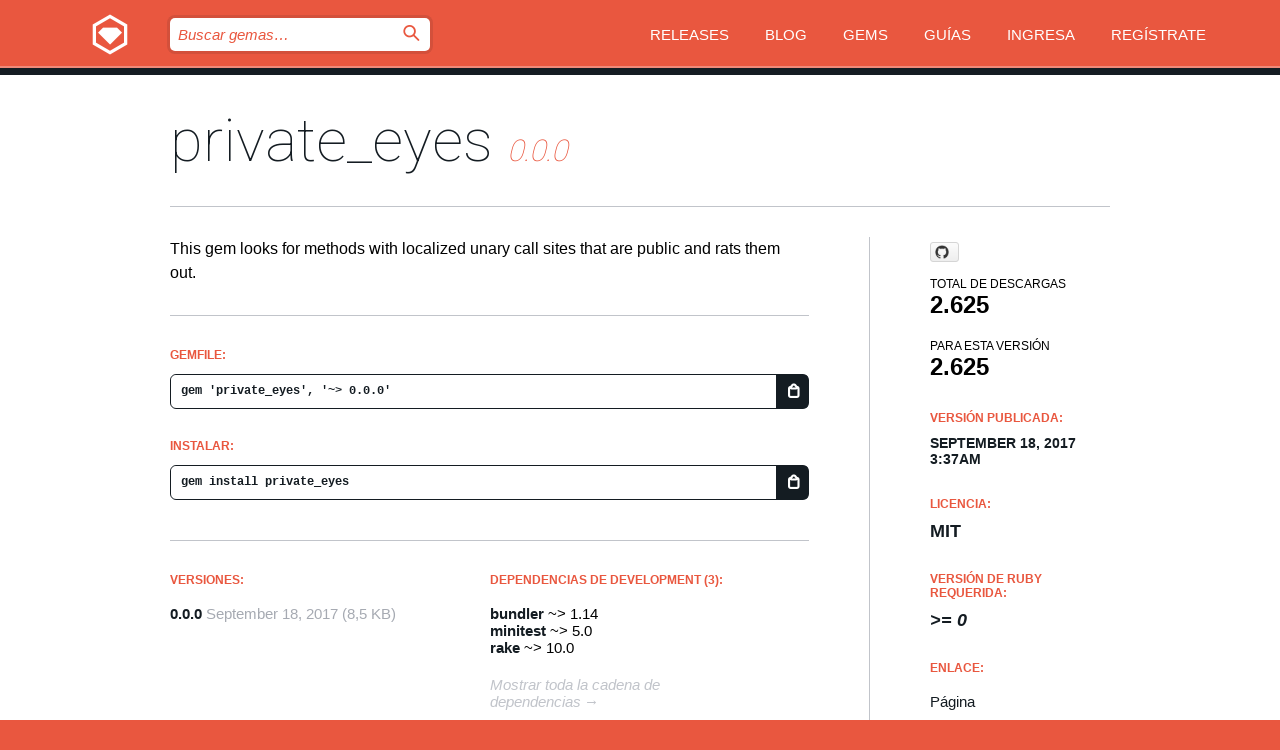

--- FILE ---
content_type: text/html; charset=utf-8
request_url: https://index.rubygems.org/gems/private_eyes/versions/0.0.0?locale=es
body_size: 5130
content:
<!DOCTYPE html>
<html lang="es">
  <head>
    <title>private_eyes | RubyGems.org | el alojamiento de gemas de tu comunidad</title>
    <meta charset="UTF-8">
    <meta content="width=device-width, initial-scale=1, maximum-scale=1, user-scalable=0" name="viewport">
    <meta name="google-site-verification" content="AuesbWQ9MCDMmC1lbDlw25RJzyqWOcDYpuaCjgPxEZY" />
    <link rel="apple-touch-icon" href="/apple-touch-icons/apple-touch-icon.png" />
      <link rel="apple-touch-icon" sizes="57x57" href="/apple-touch-icons/apple-touch-icon-57x57.png" />
      <link rel="apple-touch-icon" sizes="72x72" href="/apple-touch-icons/apple-touch-icon-72x72.png" />
      <link rel="apple-touch-icon" sizes="76x76" href="/apple-touch-icons/apple-touch-icon-76x76.png" />
      <link rel="apple-touch-icon" sizes="114x114" href="/apple-touch-icons/apple-touch-icon-114x114.png" />
      <link rel="apple-touch-icon" sizes="120x120" href="/apple-touch-icons/apple-touch-icon-120x120.png" />
      <link rel="apple-touch-icon" sizes="144x144" href="/apple-touch-icons/apple-touch-icon-144x144.png" />
      <link rel="apple-touch-icon" sizes="152x152" href="/apple-touch-icons/apple-touch-icon-152x152.png" />
      <link rel="apple-touch-icon" sizes="180x180" href="/apple-touch-icons/apple-touch-icon-180x180.png" />
    <link rel="mask-icon" href="/rubygems_logo.svg" color="#e9573f">
    <link rel="fluid-icon" href="/fluid-icon.png"/>
    <link rel="search" type="application/opensearchdescription+xml" title="RubyGems.org" href="/opensearch.xml">
    <link rel="shortcut icon" href="/favicon.ico" type="image/x-icon">
    <link rel="stylesheet" href="/assets/application-fda27980.css" />
    <link href="https://fonts.gstatic.com" rel="preconnect" crossorigin>
    <link href='https://fonts.googleapis.com/css?family=Roboto:100&amp;subset=greek,latin,cyrillic,latin-ext' rel='stylesheet' type='text/css'>
    
<link rel="alternate" type="application/atom+xml" href="https://feeds.feedburner.com/gemcutter-latest" title="RubyGems.org | Gemas más recientes">

    <meta name="csrf-param" content="authenticity_token" />
<meta name="csrf-token" content="8YA7LksvoU-EQlpsvT9RsOLnmIiXyy39sOm37hfzWznTZ6kgQjkOZB106kePeFy-V-OiC8a6kZtXH7ffF0oxLw" />
      <link rel="alternate" type="application/atom+xml" title="private_eyes Version Feed" href="/gems/private_eyes/versions.atom" />
    <!-- canonical url -->
    <link rel="canonical" href="https://index.rubygems.org/gems/private_eyes/versions/0.0.0" />
    <!-- alternative language versions url -->
      <link rel="alternate" hreflang="en" href="https://index.rubygems.org/gems/private_eyes/versions/0.0.0?locale=en" />
      <link rel="alternate" hreflang="nl" href="https://index.rubygems.org/gems/private_eyes/versions/0.0.0?locale=nl" />
      <link rel="alternate" hreflang="zh-CN" href="https://index.rubygems.org/gems/private_eyes/versions/0.0.0?locale=zh-CN" />
      <link rel="alternate" hreflang="zh-TW" href="https://index.rubygems.org/gems/private_eyes/versions/0.0.0?locale=zh-TW" />
      <link rel="alternate" hreflang="pt-BR" href="https://index.rubygems.org/gems/private_eyes/versions/0.0.0?locale=pt-BR" />
      <link rel="alternate" hreflang="fr" href="https://index.rubygems.org/gems/private_eyes/versions/0.0.0?locale=fr" />
      <link rel="alternate" hreflang="es" href="https://index.rubygems.org/gems/private_eyes/versions/0.0.0?locale=es" />
      <link rel="alternate" hreflang="de" href="https://index.rubygems.org/gems/private_eyes/versions/0.0.0?locale=de" />
      <link rel="alternate" hreflang="ja" href="https://index.rubygems.org/gems/private_eyes/versions/0.0.0?locale=ja" />
    <!-- unmatched alternative language fallback -->
    <link rel="alternate" hreflang="x-default" href="https://index.rubygems.org/gems/private_eyes/versions/0.0.0" />

    <script type="importmap" data-turbo-track="reload">{
  "imports": {
    "jquery": "/assets/jquery-15a62848.js",
    "@rails/ujs": "/assets/@rails--ujs-2089e246.js",
    "application": "/assets/application-ae34b86d.js",
    "@hotwired/turbo-rails": "/assets/turbo.min-ad2c7b86.js",
    "@hotwired/stimulus": "/assets/@hotwired--stimulus-132cbc23.js",
    "@hotwired/stimulus-loading": "/assets/stimulus-loading-1fc53fe7.js",
    "@stimulus-components/clipboard": "/assets/@stimulus-components--clipboard-d9c44ea9.js",
    "@stimulus-components/dialog": "/assets/@stimulus-components--dialog-74866932.js",
    "@stimulus-components/reveal": "/assets/@stimulus-components--reveal-77f6cb39.js",
    "@stimulus-components/checkbox-select-all": "/assets/@stimulus-components--checkbox-select-all-e7db6a97.js",
    "github-buttons": "/assets/github-buttons-3337d207.js",
    "webauthn-json": "/assets/webauthn-json-74adc0e8.js",
    "avo.custom": "/assets/avo.custom-4b185d31.js",
    "stimulus-rails-nested-form": "/assets/stimulus-rails-nested-form-3f712873.js",
    "local-time": "/assets/local-time-a331fc59.js",
    "src/oidc_api_key_role_form": "/assets/src/oidc_api_key_role_form-223a59d4.js",
    "src/pages": "/assets/src/pages-64095f36.js",
    "src/transitive_dependencies": "/assets/src/transitive_dependencies-9280dc42.js",
    "src/webauthn": "/assets/src/webauthn-a8b5ca04.js",
    "controllers/application": "/assets/controllers/application-e33ffaa8.js",
    "controllers/autocomplete_controller": "/assets/controllers/autocomplete_controller-e9f78a76.js",
    "controllers/counter_controller": "/assets/controllers/counter_controller-b739ef1d.js",
    "controllers/dialog_controller": "/assets/controllers/dialog_controller-c788489b.js",
    "controllers/dropdown_controller": "/assets/controllers/dropdown_controller-baaf189b.js",
    "controllers/dump_controller": "/assets/controllers/dump_controller-5d671745.js",
    "controllers/exclusive_checkbox_controller": "/assets/controllers/exclusive_checkbox_controller-c624394a.js",
    "controllers/gem_scope_controller": "/assets/controllers/gem_scope_controller-9c330c45.js",
    "controllers": "/assets/controllers/index-236ab973.js",
    "controllers/nav_controller": "/assets/controllers/nav_controller-8f4ea870.js",
    "controllers/onboarding_name_controller": "/assets/controllers/onboarding_name_controller-a65c65ec.js",
    "controllers/radio_reveal_controller": "/assets/controllers/radio_reveal_controller-41774e15.js",
    "controllers/recovery_controller": "/assets/controllers/recovery_controller-b051251b.js",
    "controllers/reveal_controller": "/assets/controllers/reveal_controller-a90af4d9.js",
    "controllers/reveal_search_controller": "/assets/controllers/reveal_search_controller-8dc44279.js",
    "controllers/scroll_controller": "/assets/controllers/scroll_controller-07f12b0d.js",
    "controllers/search_controller": "/assets/controllers/search_controller-79d09057.js",
    "controllers/stats_controller": "/assets/controllers/stats_controller-5bae7b7f.js"
  }
}</script>
<link rel="modulepreload" href="/assets/jquery-15a62848.js" nonce="9c9d6cdb98289de47086fc3af03ec665">
<link rel="modulepreload" href="/assets/@rails--ujs-2089e246.js" nonce="9c9d6cdb98289de47086fc3af03ec665">
<link rel="modulepreload" href="/assets/application-ae34b86d.js" nonce="9c9d6cdb98289de47086fc3af03ec665">
<link rel="modulepreload" href="/assets/turbo.min-ad2c7b86.js" nonce="9c9d6cdb98289de47086fc3af03ec665">
<link rel="modulepreload" href="/assets/@hotwired--stimulus-132cbc23.js" nonce="9c9d6cdb98289de47086fc3af03ec665">
<link rel="modulepreload" href="/assets/stimulus-loading-1fc53fe7.js" nonce="9c9d6cdb98289de47086fc3af03ec665">
<link rel="modulepreload" href="/assets/@stimulus-components--clipboard-d9c44ea9.js" nonce="9c9d6cdb98289de47086fc3af03ec665">
<link rel="modulepreload" href="/assets/@stimulus-components--dialog-74866932.js" nonce="9c9d6cdb98289de47086fc3af03ec665">
<link rel="modulepreload" href="/assets/@stimulus-components--reveal-77f6cb39.js" nonce="9c9d6cdb98289de47086fc3af03ec665">
<link rel="modulepreload" href="/assets/@stimulus-components--checkbox-select-all-e7db6a97.js" nonce="9c9d6cdb98289de47086fc3af03ec665">
<link rel="modulepreload" href="/assets/github-buttons-3337d207.js" nonce="9c9d6cdb98289de47086fc3af03ec665">
<link rel="modulepreload" href="/assets/webauthn-json-74adc0e8.js" nonce="9c9d6cdb98289de47086fc3af03ec665">
<link rel="modulepreload" href="/assets/local-time-a331fc59.js" nonce="9c9d6cdb98289de47086fc3af03ec665">
<link rel="modulepreload" href="/assets/src/oidc_api_key_role_form-223a59d4.js" nonce="9c9d6cdb98289de47086fc3af03ec665">
<link rel="modulepreload" href="/assets/src/pages-64095f36.js" nonce="9c9d6cdb98289de47086fc3af03ec665">
<link rel="modulepreload" href="/assets/src/transitive_dependencies-9280dc42.js" nonce="9c9d6cdb98289de47086fc3af03ec665">
<link rel="modulepreload" href="/assets/src/webauthn-a8b5ca04.js" nonce="9c9d6cdb98289de47086fc3af03ec665">
<link rel="modulepreload" href="/assets/controllers/application-e33ffaa8.js" nonce="9c9d6cdb98289de47086fc3af03ec665">
<link rel="modulepreload" href="/assets/controllers/autocomplete_controller-e9f78a76.js" nonce="9c9d6cdb98289de47086fc3af03ec665">
<link rel="modulepreload" href="/assets/controllers/counter_controller-b739ef1d.js" nonce="9c9d6cdb98289de47086fc3af03ec665">
<link rel="modulepreload" href="/assets/controllers/dialog_controller-c788489b.js" nonce="9c9d6cdb98289de47086fc3af03ec665">
<link rel="modulepreload" href="/assets/controllers/dropdown_controller-baaf189b.js" nonce="9c9d6cdb98289de47086fc3af03ec665">
<link rel="modulepreload" href="/assets/controllers/dump_controller-5d671745.js" nonce="9c9d6cdb98289de47086fc3af03ec665">
<link rel="modulepreload" href="/assets/controllers/exclusive_checkbox_controller-c624394a.js" nonce="9c9d6cdb98289de47086fc3af03ec665">
<link rel="modulepreload" href="/assets/controllers/gem_scope_controller-9c330c45.js" nonce="9c9d6cdb98289de47086fc3af03ec665">
<link rel="modulepreload" href="/assets/controllers/index-236ab973.js" nonce="9c9d6cdb98289de47086fc3af03ec665">
<link rel="modulepreload" href="/assets/controllers/nav_controller-8f4ea870.js" nonce="9c9d6cdb98289de47086fc3af03ec665">
<link rel="modulepreload" href="/assets/controllers/onboarding_name_controller-a65c65ec.js" nonce="9c9d6cdb98289de47086fc3af03ec665">
<link rel="modulepreload" href="/assets/controllers/radio_reveal_controller-41774e15.js" nonce="9c9d6cdb98289de47086fc3af03ec665">
<link rel="modulepreload" href="/assets/controllers/recovery_controller-b051251b.js" nonce="9c9d6cdb98289de47086fc3af03ec665">
<link rel="modulepreload" href="/assets/controllers/reveal_controller-a90af4d9.js" nonce="9c9d6cdb98289de47086fc3af03ec665">
<link rel="modulepreload" href="/assets/controllers/reveal_search_controller-8dc44279.js" nonce="9c9d6cdb98289de47086fc3af03ec665">
<link rel="modulepreload" href="/assets/controllers/scroll_controller-07f12b0d.js" nonce="9c9d6cdb98289de47086fc3af03ec665">
<link rel="modulepreload" href="/assets/controllers/search_controller-79d09057.js" nonce="9c9d6cdb98289de47086fc3af03ec665">
<link rel="modulepreload" href="/assets/controllers/stats_controller-5bae7b7f.js" nonce="9c9d6cdb98289de47086fc3af03ec665">
<script type="module" nonce="9c9d6cdb98289de47086fc3af03ec665">import "application"</script>
  </head>

  <body class="" data-controller="nav" data-nav-expanded-class="mobile-nav-is-expanded">
    <!-- Top banner -->

    <!-- Policies acknowledgment banner -->
    

    <header class="header header--interior" data-nav-target="header collapse">
      <div class="l-wrap--header">
        <a title="RubyGems" class="header__logo-wrap" data-nav-target="logo" href="/">
          <span class="header__logo" data-icon="⬡">⬢</span>
          <span class="t-hidden">RubyGems</span>
</a>        <a class="header__club-sandwich" href="#" data-action="nav#toggle focusin->nav#focus mousedown->nav#mouseDown click@window->nav#hide">
          <span class="t-hidden">Navigation menu</span>
        </a>

        <div class="header__nav-links-wrap">
          <div class="header__search-wrap" role="search">
  <form data-controller="autocomplete" data-autocomplete-selected-class="selected" action="/search" accept-charset="UTF-8" method="get">
    <input type="search" name="query" id="query" placeholder="Buscar gemas&hellip;" class="header__search" autocomplete="off" aria-autocomplete="list" data-autocomplete-target="query" data-action="autocomplete#suggest keydown.down-&gt;autocomplete#next keydown.up-&gt;autocomplete#prev keydown.esc-&gt;autocomplete#hide keydown.enter-&gt;autocomplete#clear click@window-&gt;autocomplete#hide focus-&gt;autocomplete#suggest blur-&gt;autocomplete#hide" data-nav-target="search" />

    <ul class="suggest-list" role="listbox" data-autocomplete-target="suggestions"></ul>

    <template id="suggestion" data-autocomplete-target="template">
      <li class="menu-item" role="option" tabindex="-1" data-autocomplete-target="item" data-action="click->autocomplete#choose mouseover->autocomplete#highlight"></li>
    </template>

    <label id="querylabel" for="query">
      <span class="t-hidden">Buscar gemas&hellip;</span>
</label>
    <input type="submit" value="⌕" id="search_submit" class="header__search__icon" aria-labelledby="querylabel" data-disable-with="⌕" />

</form></div>


          <nav class="header__nav-links" data-controller="dropdown">

            <a class="header__nav-link " href="https://index.rubygems.org/releases">Releases</a>
            <a class="header__nav-link" href="https://blog.rubygems.org">Blog</a>

              <a class="header__nav-link" href="/gems">Gems</a>

            <a class="header__nav-link" href="https://guides.rubygems.org">Guías</a>

              <a class="header__nav-link " href="/sign_in">Ingresa</a>
                <a class="header__nav-link " href="/sign_up">Regístrate</a>
          </nav>
        </div>
      </div>
    </header>



    <main class="main--interior" data-nav-target="collapse">
        <div class="l-wrap--b">
            <h1 class="t-display page__heading">
              <a class="t-link--black" href="/gems/private_eyes">private_eyes</a>

                <i class="page__subheading">0.0.0</i>
            </h1>
          
          


<div class="l-overflow">
  <div class="l-colspan--l colspan--l--has-border">
      <div class="gem__intro">
        <div id="markup" class="gem__desc">
          <p>This gem looks for methods with localized unary call sites that are public and rats them out.</p>
        </div>
      </div>

      <div class="gem__install">
        <h2 class="gem__ruby-version__heading t-list__heading">
          Gemfile:
          <div class="gem__code-wrap" data-controller="clipboard" data-clipboard-success-content-value="✔"><input type="text" name="gemfile_text" id="gemfile_text" value="gem &#39;private_eyes&#39;, &#39;~&gt; 0.0.0&#39;" class="gem__code" readonly="readonly" data-clipboard-target="source" /><span class="gem__code__icon" title="Copiar al portapapeles" data-action="click-&gt;clipboard#copy" data-clipboard-target="button">=</span></div>
        </h2>
        <h2 class="gem__ruby-version__heading t-list__heading">
          instalar:
          <div class="gem__code-wrap" data-controller="clipboard" data-clipboard-success-content-value="✔"><input type="text" name="install_text" id="install_text" value="gem install private_eyes" class="gem__code" readonly="readonly" data-clipboard-target="source" /><span class="gem__code__icon" title="Copiar al portapapeles" data-action="click-&gt;clipboard#copy" data-clipboard-target="button">=</span></div>
        </h2>
      </div>

      <div class="l-half--l">
        <div class="versions">
          <h3 class="t-list__heading">Versiones:</h3>
          <ol class="gem__versions t-list__items">
            <li class="gem__version-wrap">
  <a class="t-list__item" href="/gems/private_eyes/versions/0.0.0">0.0.0</a>
  <small class="gem__version__date">September 18, 2017</small>

  <span class="gem__version__date">(8,5 KB)</span>
</li>

          </ol>
        </div>
      </div>

    <div class = "l-half--l">
      
        <div class="dependencies gem__dependencies" id="development_dependencies">
    <h3 class="t-list__heading">dependencias de Development (3):</h3>
    <div class="t-list__items">
          <div class="gem__requirement-wrap">
            <a class="t-list__item" href="/gems/bundler"><strong>bundler</strong></a>
            ~&gt; 1.14
          </div>
          <div class="gem__requirement-wrap">
            <a class="t-list__item" href="/gems/minitest"><strong>minitest</strong></a>
            ~&gt; 5.0
          </div>
          <div class="gem__requirement-wrap">
            <a class="t-list__item" href="/gems/rake"><strong>rake</strong></a>
            ~&gt; 10.0
          </div>
    </div>
  </div>

        <div class="dependencies_list">
          <a class="gem__see-all-versions t-link--gray t-link--has-arrow push--s" href="/gems/private_eyes/versions/0.0.0/dependencies">Mostrar toda la cadena de dependencias</a>
        </div>
    </div>


    <div class="gem__members">

    <h3 class="t-list__heading">Propietarios:</h3>
    <div class="gem__users">
      <a alt="kerrizor" title="kerrizor" href="/profiles/kerrizor"><img id="gravatar-51537" width="48" height="48" src="/users/51537/avatar.jpeg?size=48&amp;theme=light" /></a>
    </div>




    <h3 class="t-list__heading">Autores:</h3>
    <ul class="t-list__items">
      <li class="t-list__item">
        <p>Kerri Miller</p>
      </li>
    </ul>

    <h3 class="t-list__heading">SHA 256 checksum:</h3>
    <div class="gem__code-wrap" data-controller="clipboard" data-clipboard-success-content-value="✔"><input type="text" name="gem_sha_256_checksum" id="gem_sha_256_checksum" value="2d43edfb7baab0066f93367867439a32d9524683df9e0df3b1a02816a8d61142" class="gem__code" readonly="readonly" data-clipboard-target="source" /><span class="gem__code__icon" title="Copiar al portapapeles" data-action="click-&gt;clipboard#copy" data-clipboard-target="button">=</span></div>


</div>

    <div class="gem__navigation">

</div>

  </div>

  <div class="gem__aside l-col--r--pad">
    <span class="github-btn" data-user="kerrizor" data-repo="private_eyes" data-type="star" data-count="true" data-size="large">
  <a class="gh-btn" href="#" rel="noopener noreferrer" target="_blank">
    <span class="gh-ico" aria-hidden="true"></span>
    <span class="gh-text"></span>
  </a>
  <a class="gh-count" href="#" rel="noopener noreferrer" target="_blank" aria-hidden="true"></a>
</span>
  <div class="gem__downloads-wrap" data-href="/api/v1/downloads/private_eyes-0.0.0.json">
    <h2 class="gem__downloads__heading t-text--s">
      Total de descargas
      <span class="gem__downloads">2.625</span>
    </h2>
    <h2 class="gem__downloads__heading t-text--s">
      Para esta versión
      <span class="gem__downloads">2.625</span>
    </h2>
  </div>

  <h2 class="gem__ruby-version__heading t-list__heading">
    Versión publicada:
    <span class="gem__rubygem-version-age">
      <p><time datetime="2017-09-18T03:37:32Z" data-local="time-ago">September 18, 2017  3:37am</time></p>
    </span>
  </h2>

  <h2 class="gem__ruby-version__heading t-list__heading">
    Licencia:
    <span class="gem__ruby-version">
      <p>MIT</p>
    </span>
  </h2>
  <h2 class="gem__ruby-version__heading t-list__heading">
    Versión de Ruby requerida:
    <i class="gem__ruby-version">
        &gt;= 0
    </i>
  </h2>
  <h3 class="t-list__heading">Enlace:</h3>
  <div class="t-list__items">
      <a rel="nofollow" class="gem__link t-list__item" id="home" href="http://github.com/kerrizor/private_eyes">Página</a>
      <a rel="nofollow" class="gem__link t-list__item" id="docs" href="https://www.rubydoc.info/gems/private_eyes/0.0.0">Documentación</a>
      <a rel="nofollow" class="gem__link t-list__item" id="download" href="/downloads/private_eyes-0.0.0.gem">Descarga</a>
    <a class="gem__link t-list__item" href="https://my.diffend.io/gems/private_eyes/prev/0.0.0">Revisar cambios</a>
    <a class="gem__link t-list__item" id="badge" href="https://badge.fury.io/rb/private_eyes/install">Badge</a>
    <a class="toggler gem__link t-list__item" id="subscribe" href="/sign_in">Suscribirse</a>
    <a class="gem__link t-list__item" id="rss" href="/gems/private_eyes/versions.atom">RSS</a>
    <a class="gem__link t-list__item" href="mailto:support@rubygems.org?subject=Reporting Abuse on private_eyes">Reportar abusos</a>
    <a rel="nofollow" class="gem__link t-list__item" id="reverse_dependencies" href="/gems/private_eyes/reverse_dependencies">Dependencias inversas</a>
    
    
    
    
    
  </div>
</div>

</div>

        </div>
    </main>

    <footer class="footer" data-nav-target="collapse">
      <div class="l-wrap--footer">
        <div class="l-overflow">
          <div class="nav--v l-col--r--pad">
            <a class="nav--v__link--footer" href="https://status.rubygems.org">Estado</a>
            <a class="nav--v__link--footer" href="https://uptime.rubygems.org">Uptime</a>
            <a class="nav--v__link--footer" href="https://github.com/rubygems/rubygems.org">Código fuente</a>
            <a class="nav--v__link--footer" href="/pages/data">Datos</a>
            <a class="nav--v__link--footer" href="/stats">Estadísticas</a>
            <a class="nav--v__link--footer" href="https://guides.rubygems.org/contributing/">Contribuye</a>
              <a class="nav--v__link--footer" href="/pages/about">Acerca de</a>
            <a class="nav--v__link--footer" href="mailto:support@rubygems.org">Ayuda</a>
            <a class="nav--v__link--footer" href="https://guides.rubygems.org/rubygems-org-api">API</a>
            <a class="nav--v__link--footer" href="/policies">Policies</a>
            <a class="nav--v__link--footer" href="/pages/supporters">Support Us</a>
              <a class="nav--v__link--footer" href="/pages/security">Seguridad</a>
          </div>
          <div class="l-colspan--l colspan--l--has-border">
            <div class="footer__about">
              <p>
                RubyGems.org es el servicio de alojamiento de Gemas de la comunidad de Ruby. <a href="https://guides.rubygems.org/publishing/">Publica tus gemas</a> instantáneamente y luego <a href="https://guides.rubygems.org/command-reference/#gem-install">instálalas</a>. Usa <a href="https://guides.rubygems.org/rubygems-org-api/">la API</a> para saber más sobre <a href="/gems">las gemas disponibles</a>. <a href="https://guides.rubygems.org/contributing/">Conviértete en colaborador</a> y mejora este sitio con tus cambios.
              </p>
              <p>
                RubyGems.org es posible gracias la colaboración de la fantástica comunidad de Ruby. <a href="https://www.fastly.com/">Fastly</a> provee ancho de banda y soporte de CDN <a href="https://www.rubycentral.org/">Ruby Central</a> cubre los costos de infraestructura y financia el desarrollo y el trabajo en los servidores. <a href="/pages/supporters">Aprende más sobre nuestros sponsors y cómo trabajan en conjunto</a>
              </p>
            </div>
          </div>
        </div>
      </div>
      <div class="footer__sponsors">
        <a class="footer__sponsor footer__sponsor__ruby_central" href="https://rubycentral.org/open-source/" target="_blank" rel="noopener">
          Operated by
          <span class="t-hidden">Ruby Central</span>
        </a>
        <a class="footer__sponsor footer__sponsor__dockyard" href="https://dockyard.com/ruby-on-rails-consulting" target="_blank" rel="noopener">
          Diseñado por
          <span class="t-hidden">DockYard</span>
        </a>
        <a class="footer__sponsor footer__sponsor__aws" href="https://aws.amazon.com/" target="_blank" rel="noopener">
          Alojado por
          <span class="t-hidden">AWS</span>
        </a>
        <a class="footer__sponsor footer__sponsor__dnsimple" href="https://dnsimple.link/resolving-rubygems" target="_blank" rel="noopener">
          DNS
          <span class="t-hidden">DNSimple</span>
        </a>
        <a class="footer__sponsor footer__sponsor__datadog" href="https://www.datadoghq.com/" target="_blank" rel="noopener">
          Monitoreado por
          <span class="t-hidden">Datadog</span>
        </a>
        <a class="footer__sponsor footer__sponsor__fastly" href="https://www.fastly.com/customers/ruby-central" target="_blank" rel="noopener">
          Distribuida por
          <span class="t-hidden">Fastly</span>
        </a>
        <a class="footer__sponsor footer__sponsor__honeybadger" href="https://www.honeybadger.io/" target="_blank" rel="noopener">
          Monitoreado por
          <span class="t-hidden">Honeybadger</span>
        </a>
        <a class="footer__sponsor footer__sponsor__mend" href="https://mend.io/" target="_blank" rel="noopener">
          Protegido por
          <span class="t-hidden">Mend.io</span>
        </a>
      </div>
      <div class="footer__language_selector">
          <div class="footer__language">
            <a class="nav--v__link--footer" href="/gems/private_eyes/versions/0.0.0?locale=en">English</a>
          </div>
          <div class="footer__language">
            <a class="nav--v__link--footer" href="/gems/private_eyes/versions/0.0.0?locale=nl">Nederlands</a>
          </div>
          <div class="footer__language">
            <a class="nav--v__link--footer" href="/gems/private_eyes/versions/0.0.0?locale=zh-CN">简体中文</a>
          </div>
          <div class="footer__language">
            <a class="nav--v__link--footer" href="/gems/private_eyes/versions/0.0.0?locale=zh-TW">正體中文</a>
          </div>
          <div class="footer__language">
            <a class="nav--v__link--footer" href="/gems/private_eyes/versions/0.0.0?locale=pt-BR">Português do Brasil</a>
          </div>
          <div class="footer__language">
            <a class="nav--v__link--footer" href="/gems/private_eyes/versions/0.0.0?locale=fr">Français</a>
          </div>
          <div class="footer__language">
            <a class="nav--v__link--footer" href="/gems/private_eyes/versions/0.0.0?locale=es">Español</a>
          </div>
          <div class="footer__language">
            <a class="nav--v__link--footer" href="/gems/private_eyes/versions/0.0.0?locale=de">Deutsch</a>
          </div>
          <div class="footer__language">
            <a class="nav--v__link--footer" href="/gems/private_eyes/versions/0.0.0?locale=ja">日本語</a>
          </div>
      </div>
    </footer>
    
    <script type="text/javascript" defer src="https://www.fastly-insights.com/insights.js?k=3e63c3cd-fc37-4b19-80b9-65ce64af060a"></script>
  </body>
</html>
